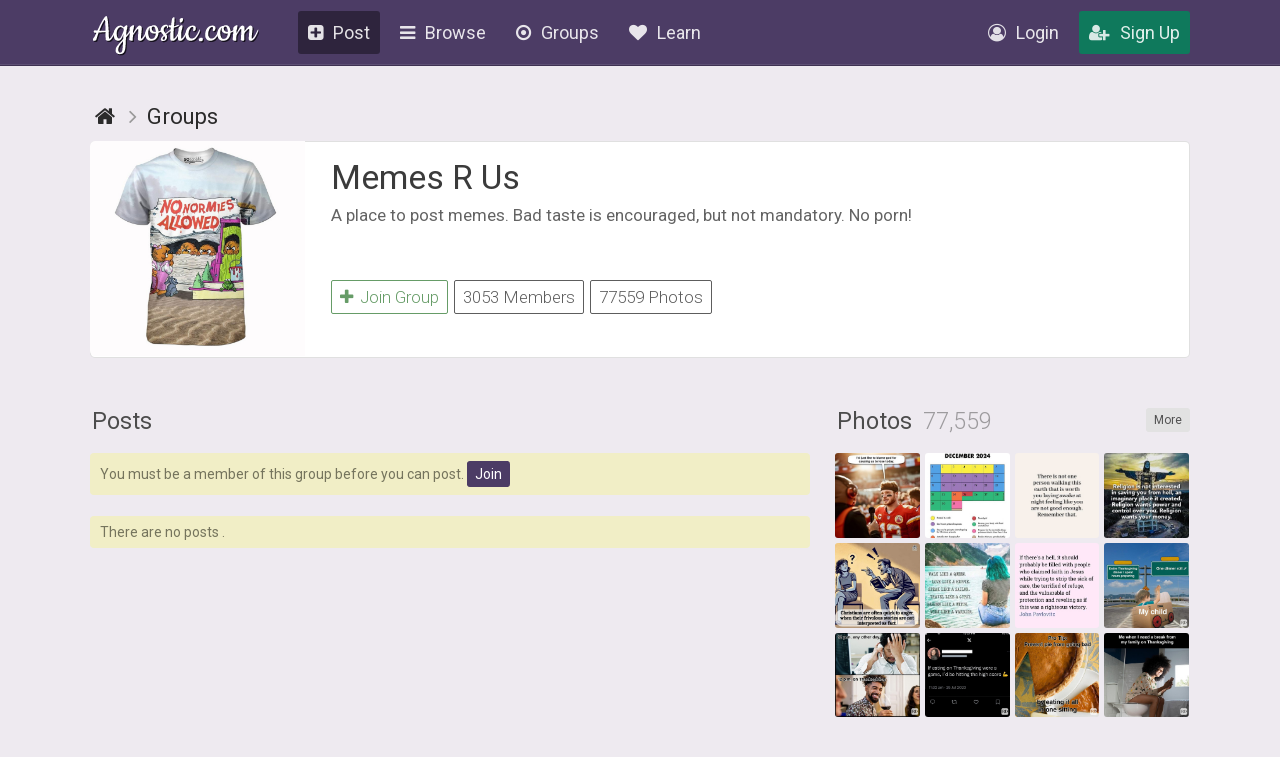

--- FILE ---
content_type: text/html; charset=UTF-8
request_url: https://agnostic.com/group/Meme/tag/DonaldTrump
body_size: 19189
content:
<!DOCTYPE html>
<html itemscope itemtype="http://schema.org/QAPage">
<head>
    <title>Memes R Us</title>
    <meta charset="utf-8"/>
    <link rel="stylesheet" href="/css/style.css?v=54.36" type="text/css">    
    
    <link rel="stylesheet" href="/css/font-awesome.min.css" type="text/css">
    <link href="https://fonts.googleapis.com/css?family=Roboto:100,300,400,500,700" rel="stylesheet">
    <script src="/js/jquery.js"></script>
    <script src="/js/logic.js?v=17.93"></script>
    <script src="/js/jquery.dropdown.min.js"></script>
    <link rel="stylesheet" href="/css/jquery.dropdown.min.css" type="text/css">

    
        <link rel="apple-touch-icon" sizes="180x180" href="/images/agnostic/favicon/apple-touch-icon.png">
    <link rel="icon" type="image/png" sizes="32x32" href="/images/agnostic/favicon/favicon-32x32.png">
    <link rel="icon" type="image/png" sizes="16x16" href="/images/agnostic/favicon/favicon-16x16.png">
    <link rel="manifest" href="/images/agnostic/favicon/site.webmanifest">
    <link rel="mask-icon" href="/images/agnostic/favicon/safari-pinned-tab.svg" color="#8a00a1">
    <link rel="shortcut icon" href="/images/agnostic/favicon/favicon.ico">
    <meta name="apple-mobile-web-app-title" content="Agnostic">
    <meta name="application-name" content="Agnostic">
    <meta name="msapplication-TileColor" content="#6d008d">
    <meta name="msapplication-config" content="/images/agnostic/favicon/browserconfig.xml">
    <meta name="theme-color" content="#6d008d">
    <link rel="manifest" href="/js/agnostic/manifest.json">    

    <meta name="viewport" content="width=device-width, initial-scale=1, shrink-to-fit=no">
    
    <!-- Facebook Pixel Code -->
<script>
  !function(f,b,e,v,n,t,s)
  {if (f.fbq)return;n=f.fbq=function(){n.callMethod?
  n.callMethod.apply(n,arguments):n.queue.push(arguments)};
  if (!f._fbq)f._fbq=n;n.push=n;n.loaded=!0;n.version='2.0';
  n.queue=[];t=b.createElement(e);t.async=!0;
  t.src=v;s=b.getElementsByTagName(e)[0];
  s.parentNode.insertBefore(t,s)}(window, document,'script',
  'https://connect.facebook.net/en_US/fbevents.js');
  fbq('init', '1185306584902150');
  fbq('track', 'PageView');
</script>
<noscript><img height="1" width="1" style="display:none"
  src="https://www.facebook.com/tr?id=1185306584902150&ev=PageView&noscript=1"
/></noscript>
<!-- End Facebook Pixel Code --><meta property="og:title" content="Memes R Us">
<meta property="og:description" content="Meet Agnostics, Atheists, Humanists and other happy nonbelievers - all for free!">
<meta property="og:image" content="https://agnostic.com/images/social.jpg">
<meta property="og:url" content="https%3A%2F%2Fagnostic.com%2F%3Fsource%3Dmember%26ad%3D&amp;src=sdkpreparse">
<meta property="og:type" content="article">


    <link rel="StyleSheet" href="/js/simplemde/simplemde.min.css?v=4" type="text/css"><link rel="StyleSheet" href="/js/plugins/spellcheck/css/spellcheck.min.css?v=4" type="text/css"><link rel="StyleSheet" href="/js/plugins/typo/style.css?v=4" type="text/css"><link rel="StyleSheet" href="/js/player/css/video-js.min.css" type="text/css"><link rel="StyleSheet" href="/js/player/css/videojs.record.min.css" type="text/css"><script src="/js/groups.js?v=2"></script>
<script src="/js/plugins/fileapi/core/FileAPI.min.js"></script>
<script src="/js/plugins/fileapi/core/FileAPI.exif.js"></script>
<script src="/js/plugins/fileapi/jquery.fileapi.min.js"></script>
<link rel="stylesheet" href="/css/eventsgroups_new.css?v=2.27">
<script src="/js/jquery.validate.min.js"></script>
<script src="/js/tag-editor/jquery.tag-editor.min.js" type="text/javascript"></script>
<script src="/js/tag-editor/jquery.caret.min.js" type="text/javascript"></script>
<link rel="stylesheet" href="/js/tag-editor/jquery.tag-editor.css" type="text/css">
<script src="/js/jquery-ui/jquery-ui.min.js" type="text/javascript"></script>
<link rel="stylesheet" href="/js/jquery-ui/jquery-ui.min.css" type="text/css">
<script src="/js/postLogic.js?v=1.09" type="text/javascript"></script>
<link rel="stylesheet" href="/js/autocomplete/easy-autocomplete.min.css" type="text/css">
<link rel="stylesheet" href="/js/autocomplete/easy-autocomplete.themes.min.css" type="text/css">
<script src="/js/autocomplete/jquery.easy-autocomplete.min.js"></script>


    <script type="text/javascript" src="/js/jquery.autosize.min.js?v=1" defer></script>
<script src="/js/tooltipster.bundle.min.js"></script>
<link rel="stylesheet" href="/js/tooltipster.bundle.min.css" type="text/css">
<link rel="stylesheet" href="/js/plugins/tooltipster/sideTip/themes/tooltipster-sideTip-borderless.min.css" type="text/css">

</head>
<body class="v2">


<script>
  (function(i,s,o,g,r,a,m){i['GoogleAnalyticsObject']=r;i[r]=i[r]||function(){
  (i[r].q=i[r].q||[]).push(arguments)},i[r].l=1*new Date();a=s.createElement(o),
  m=s.getElementsByTagName(o)[0];a.async=1;a.src=g;m.parentNode.insertBefore(a,m)
  })(window,document,'script','https://www.google-analytics.com/analytics.js','ga');

  ga('create', 'UA-106162217-1', 'auto');
  ga('send', 'pageview');

</script>
<div class="topbar logged-out">
    <div class="content">
        
        
        
        <a class="logo" href="/">Agnostic.com</a>
        <a class="logo-mobile logged-out" href="/">Agnostic.com</a>
        <div class="menu menu-desktop">
            <ul>
                <li class="current">
    <a href="/share/post" class="listmenu-href"><i class="icon fa fa-plus-square" aria-hidden="true"></i>Post</a>

</li>
                
<li class="show-listmenu browse-mobile" data-listmenu="topbar-browse">
    <a href="/discuss" class="listmenu-href"><i class="icon fa fa-bars" aria-hidden="true"></i>Browse</a>
    <div class="listmenu listmenu-topbar-browse">
        <div><a href="/discuss" class="item big"><i class="fa fa-th-list"></i><span>Posts</span></a>
        </div>
    </div>
</li>
                <li class="browse-mobile">
    <a href="/groups" class="listmenu-href"><i class="icon fa fa-dot-circle-o" aria-hidden="true"></i>Groups</a>
</li>
 
                <li class="show-listmenu" data-listmenu="topbar-about">
                    <a href="/about" class=" listmenu-href"> <i class="icon fa fa-heart hide-on-mobile-960" aria-hidden="true"></i>Learn</a>
                    <div class="listmenu listmenu-topbar-about">
                        <div>
                            <a href="/about" class="item"><span>About Us</span></a>
<a href="/faq" class="item"><span>FAQ</span></a>

<a href="/agnosticism" class="item"><span>Learn about Agnosticism</span></a>
<a href="/humanism" class="item"><span>Learn about Humanism</span></a>
<a href="/contact" class="item"><span>Contact</span></a>


                        </div>
                    </div>
                 </li>
            </ul>
        </div>
        <div class="c-r"><div class="menu">
            <ul>
            <li class="loginpopup-listcontainer">
                <div class="loginpopup" style="display:none;">
                    <div class="loginpopup-heading">Log into your Agnostic account</div>
                    <div class="loginpopup-content">
                    <form action="/login" method="post">
                        <input checked="checked" type="checkbox" name="stay" style="display:none;">
                        <input class="textfield" id="login_username" type="text" name="username" placeholder="Username or email">
                        <input class="textfield" id="login_password" type="password" name="password" placeholder="Password">
                        <input type="hidden" name="token" value="6874d1ca5f7a58b4cc642f5733d97ce8a3816ffd5fc99bff0bcccc3efe6d160c">
                        <input type="submit" value="Login" class="btn">
                    </form>
                    <a href="/forgot_password" style="float: none;background: none;padding: 0;color: #3b4d69;font-size: 11px;display: inline-block;margin: 8px 0 9px 3px!important;font-family: arial, tahoma, 'trebuchet ms';height: inherit;line-height: initial;">Forgot password or username?</a>
                    </div>
                    <div class="thirdpartylogin">
                        <a href="/social-auth?provider=facebook" class="loginwith facebook"><i class="icon fa fa-facebook-official" aria-hidden="true"></i>Login with Facebook</a>
                        <a href="/social-auth?provider=google" class="loginwith google"><i class="icon fa fa-google" aria-hidden="true"></i>Login with Google</a>
                        <div style="clear:both;"></div>
                    </div>
                </div>
                <a href="/login" class="show-loginpopup"><i class="icon fa fa-user-circle-o" aria-hidden="true" style="color:rgba(255,255,255,.84);"></i>Login</a>
            </li>
            <li><a href="/register" class="highlight"><i class="icon fa fa-user-plus" aria-hidden="true" style="color:rgba(255,255,255,.84);"></i>Sign Up</a></li>
            </ul>
        </div></div>
    </div>
    <div style="clear:both;"></div>
    </div><div style="clear:both;"></div>
    <div id="report_block" class="report_block" style="display: none">
        <div class="report_content">
            <div id="close" class="close"><i class="fa fa-times" aria-hidden="true"></i></div>
            <p class="title_big"><span class="hide-on-mobile-600" style="color:#000;">Your Reports Help Protect the Agnostic Community</span><span class="show-on-mobile-600" style="color:#000;">Report Content</span></p>

<div class="infobox-content">
We rely on members to let us know when posts contain content that violiate the <a href=/guidelines>community guidelines</a>.
The most common reason that content gets flagged is that it contains dehumanizing or trolling/baiting text.
Getting too many flagged posts will result in account termination.
</div>	    
	    

            <form id="report_form" action="/report_abuse" method="post">
                <input id="type" type="hidden" name="type" />
                <input id="abuse_id" type="hidden" name="abuse_id" />
                <table>
                    <tbody>
                    <tr>
                        <th id="report_type" class="first"></th>
                        <td><span id="report_title" style="display: -webkit-box;-webkit-line-clamp: 3;-webkit-box-orient: vertical;max-height: 65px;overflow: hidden;"></span></td>
                    </tr>
                    <tr>
                        <th>Author</th>
                        <td><span class="show-on-mobile-500" style="margin:0 5px 0 0;">Author:</span> <a id="report_author" href="#"></a></td>
                    </tr>
                    <tr>
                        <th>
                            Type of abuse<br/>
                        </th>
                        <td>
                            <div>
                                <input style="vertical-align:middle;" checked="checked" id="abuse_8" type="radio" name="abuse_type" value="8">
                                <p><label for="abuse_8">I think this violates the community guidelines.</label><br/>
                                    <span>Chat or rant, adult content, spam, insulting other members</span></p>
                            </div>
                            <div>
                                <input style="vertical-align:middle;" id="abuse_9" type="radio" name="abuse_type" value="9">
                                <p><label for="abuse_9">I think this is illegal.</label><br />
                                    <span>Harm to minors, violence or threats, harassment or privacy invasion,
                                    impersonation or misrepresentation, fraud or phishing, etc.</span></p>
                            </div>
                        </td>
                    </tr>
                    <tr>
                        <th>
                            Additional Details<br />
                            <span>If Needed</span>
                        </th>
                        <td>
                            <textarea name="comment" placeholder="Enter additional details (optional)"></textarea>
                        </td>
                    </tr>
                    <tr>
                        <th></th>
                        <td>
                            <input type="hidden" name="token" value="6874d1ca5f7a58b4cc642f5733d97ce8a3816ffd5fc99bff0bcccc3efe6d160c">
                            <input type="submit" value="Submit Report" class="btn submit" />
                        </td>
                    </tr>
                    </tbody></table>
            </form>
        </div>
    </div>
         
<div class="bg_header">
    <div class="page_block v2">

                    <div class="mobile-main-heading breadcrumblist top " style="overflow:unset;display:block!important;">
                <div class="left">
                                      
<ol class="breadcrumb" itemtype="http://schema.org/BreadcrumbList" itemscope>

    <li class="home" itemprop="itemListElement" itemscope itemtype="http://schema.org/ListItem">
        <a itemtype="http://schema.org/Thing" itemprop="item" itemscope href="https://agnostic.com/" itemid="https://agnostic.com/" title="Go to main page">
            <span itemprop="name">Agnostic</span>
        </a>
        <meta itemprop="position" content="1" />
    </li>    <li class="item" itemprop="itemListElement" itemscope itemtype="http://schema.org/ListItem">
        <a itemtype="http://schema.org/Thing" itemprop="item" itemscope href="/groups" itemid="/groups">
	   <span itemprop="name" class="breadcrumb-title">Groups</span>
        </a>
        <meta itemprop="position" content="2" />
    </li>    </ol><div style="clear:left;"></div>                                  </div>
                <div class="right show-on-mobile-900">
                                    </div>
                <div style="clear:both;"></div>
            </div>
                <div class="body_content nopadding">
     
                  
                   
             <div class="egs group " style="overflow: initial;">
      
                                        <div class="header wcontainer">
                      
                            
                                                            <a class="image" href="/images/groups/75575_kqi827b4eyawjdj_full.jpeg?v=2" data-fancybox="gallery" class="event-image" style="background: rgba(0,0,0,.05) url('/images/groups/75575_kqi827b4eyawjdj_full.jpeg?v=2') center center / cover no-repeat;"></a>
<div class="titles">

   <h1 class="title" style='width:100%';>
      <span class="wrap" itemprop="name"><a href="/group/Meme">Memes R Us</a></span>
      <div class="rightbuttons">

          
          
      </div>
      <div style="clear:both;"></div>
  </h1>

        <div class="socialbuttons">
                                                                                                </div>
                                      

  <div class="description">
      <div class="group-desc-desktop"><p>A place to post memes. Bad taste is encouraged, but not mandatory. No porn! </p></div><div class="group-desc-mobile"><p>A place to post memes. Bad taste is encouraged, but not mandatory. No porn! </p></div><div class="full-description" style="display:none;"><p>A place to post memes. Bad taste is encouraged, but not mandatory. No porn! </p></div>      
  </div>
  
  <div class="groupbuttons">
    <span class="group-join-options-button-holder"><a href="javascript:void(0);" class="join-action action-join" data-type="join" data-group-id="31"><i class="icon fa fa-plus"></i>Join Group </a></span>    <a href="/group/Meme/members" >3053 Members</a>
                           
         <a href="/group/Meme/photos">77559 Photos</a>    
                       
        
    
        </div>
    

  
  
</div>
<div style="clear:both;"></div>

                                                </div>
                      
                      
                    
                  <div style="clear:both"></div> 
                  
                       

                  <div class="content">
                      <div class="egleft">

                       
                                        
                          <div class="infobar show-on-mobile-768">
                  <div class="left">
                

                

                
            </div>
    
    </div>
                            
                          <div style="clear:both"></div>
  
                                                        <div id="postblock" style='display:none;'>
                                  <div class="box groupsevents" style="padding:0 0 120px 0;">
                                      <h2 class="big outside" style="margin:0 0 6px 0;">Make a post to this group</h2>
                                      
<link rel="stylesheet" href="/css/fileapi.css?v=4" type="text/css">
<link rel="stylesheet" href="https://cdnjs.cloudflare.com/ajax/libs/fancybox/3.1.20/jquery.fancybox.min.css" />
<script>
    window.FileAPI = {
        debug: false,
        staticPath: "/js/plugins/fileapi/core/" // path to *.swf
    };
</script>
<script type="text/javascript" src="/js/plugins/fileapi/core/FileAPI.min.js"></script>
<script type="text/javascript" src="/js/plugins/fileapi/core/FileAPI.exif.js"></script>
<script type="text/javascript" src="/js/plugins/fileapi/jquery.fileapi.min.js"></script>
<script type="text/javascript" src="/js/fileapi.js?v=6"></script>
<script src="https://cdnjs.cloudflare.com/ajax/libs/fancybox/3.1.20/jquery.fancybox.min.js"></script>

<div class="inputform wide block-errors full" style="position:relative;">

     
        




     <span style="font-size:14px;" class="outside">
        Please keep in mind the <a class="open_policy" href="javascript:void(0);">community guidelines</a>         Thanks!
     </span>

     <div id='policyblock' class="infobox-content big" style="display:none; margin:10px 0;text-align:left;">
         <h5 style="margin: 9px;color: #484848;font-size: 26px;text-align: center;margin: 0px 0 19px 0;">UNK:post.community_guidelines:en</h5>
         A key part of this site is the ability for members to post questions, comments, and links.   As we want to ensure that this platform is inclusive and discussions lively yet productive, we would like members to consider the following guidelines.  Help make this an intelligent place for discussion and it will be.               

         <ol style="margin: 10px 0 0 26px;font-size:14px;">
             UNK:post.guidelines_list:en         </ol>
     </div>

     <script>
          $('.open_policy').click(function(e) {
              $('#policyblock').stop().slideToggle();
          });
     </script>
                                                                                                          

    
    <form id="inputform-share" action="/share/post" method="post">
    
    <div id="errors"></div>

        <div class="block-addlink" style="display:none;">
            <div class="block">
                <label class="main" for="url">Link to share</label>
                <div class="item-right">
                    <input type="text" id="url" name="url" value="" placeholder="http://example.com">
                </div>
            </div>
            <div class="block" style="padding:0; display:none;" id="linkpreviewbox">
                <label class="main mobile-nowidth"></label>
                <div class="item-right">
                    <span class="linkpreview">
                        <a id="linkpreview-title" class="title" target="_blank" href="#"></a>
                        <span id="linkpreview-url" class="url"></span>
                    </span>
                </div>
            </div>
        </div>

        <div class="block pre-title" style="display:none;">
            Articles are for long-form, original discussions on a topic.  If you submit an article, in additional to showing up like a regular post, it is automatically sent to our magazine editor for possible inclusion into
 the upcoming magazine.
Ideal topics are those that relate to non-belief or secularism in some way.
    

Please try to upload an photo without copyright for your article.  A good resource for images is at <a href=https://pexels.com>Pexels</a>.  
        </div>
                                                                                                                                                                                                               
                                                                                                                                                                                                                       
        <div class="block pre-title" style="display:none;">
            <label class="main" for="title">Pre-Title (optional)</label>
            <div class="item-right">
                <input type="text" id="pre_title" maxlength="35" name="pre_title" value="" placeholder="">
            </div>
        </div>

        <div class="block title" style="display:none;">
            <label class="main" for="title">Title</label>
            <div class="item-right">
                <input type="text" id="title" name="title" value="" placeholder="">
            </div>
        </div>


    
        <div class="block" >

            <label class="main canhide" for="body-text">Content</label>
            <div class="item-right">
                <textarea autocomplete="off" spellcheck="true" class="post" placeholder="" id="body" name="body"></textarea>
                
                 <a href="javascript:void(0);" class="btn preview-article" style="display:none;float:right;margin:10px 0 0 0;">Instant Preview</a><div style="clear:right;"></div>
                
                
            </div>
        </div>

        <div class="block" id="similar" style="display:none;">
            <label  class="main">Similar Posts</label>
            <div style='margin-bottom:5px;'>The following posts might be similar to the one you're writing.</div>
            <div class="item-right similar-items"></div>
        </div>

        
                  <div class="block">
            
            <label class="main" for="category_id">Category</label>
            <div class="item-right">

                <div class="text">
                                    </div>

                <select class="select" size="1" id="category_id" name="category_id">
                    <option  value="" disabled selected>Pick category if want post to also show up outside of this group</option><option value='8'>Academic (e.g., Science) </option><option value='10'>Family & Parenting </option><option value='14'>General & Hellos </option><option value='3'>Health & Happiness </option><option value='4'>Love & Relationships </option><option value='13'>Music, Movies & Books </option><option value='9'>News & Links </option><option value='2'>Philosophy & Meaning </option><option value='11'>Politics </option><option value='6'>Religion & Spirituality </option><option value='7'>Silly, Random & Fun </option><option value='5'>Site & Customer Service </option>                </select>
            </div>
          </div>
       
        


        


                <div class="block">
        <div class="infobox-content infobox-article big" style="text-align:center;display:none;margin:0;">
        The last image you upload will be used as the article cover image.  For an image to appear in the body of the article, click "Copy Code" and copy the code to your article text.  Remove 'left' text in the code for the image to show full sized.
        </div>
            <label class="main mobile-nowidth"></label>
            <div class="item-right buttonlist">

                <a href="javascript:void(0);" class="btn-gray toggle-block-uploadphoto"><i class="icon fa fa-picture-o" style="color:#01479e;"></i>Photo</a>
                <a href="javascript:void(0);" class="btn-gray input-show-poll-container"><i class="icon fa fa-pie-chart" style="color:#01479e;"></i><span class="text">Poll</span></a>

                
                                <a href="javascript:void(0);" class="btn-gray toggle-block-addlink" style="display:none;"><i class="icon fa fa-link" style="color:#01479e;"></i>Link</a>

            </div>
            <div style="clear:both;"></div>
        </div>
        
    
        

                

        <div class="block block-uploadphoto" style="display:none;padding:0;margin:0; ">
            <div class="infobox-content infobox-article-after-upload" style="display:none;">
                <ul>
                    <li>The first image you upload will always be used as the article cover image.</li>
                    <li>To embed an image into the content, click "copy code" and paste the code into the content. The code will look like this: <br><br>[image IMAGE_ID left][clear] for a left-aligned picture,<br>[image IMAGE_ID right][clear] for a right-aligned picture and<br>[image IMAGE_ID] for a full-width picture. <br><br>Text that should appear next to the image needs to be written within [image] and [clear], e.g: [image IMAGE_KEY left] <strong>this is a text</strong> [clear].</li>
                </ul>
            </div>
 
            <label class="main mobile-nowidth"></label>
            <div class="item-right">
                <div class="field-block uploadphoto-wrapper" id="uploadphoto-wrapper-RDFN8Y" style="position: relative;">
    <div>
        <label class="btn-gray button uploadphoto-wrapper-uploadbutton" for="uploadphoto-input-RDFN8Y">
            <i class="icon fa fa-picture-o"></i>Add Photo
        </label>
<!--        <span style="opacity:.7;margin:0 0 0 5px;">optional</span>-->
    </div>
    <input type="file" name="Filedata" class="uploadphotoinput" id="uploadphoto-input-RDFN8Y" style="display:none;" />
    <div class="hidden image-post-place">
        </div>
    <div class="hr file-hr"></div>
    <div class="js-progress b-progress fileapi-active" style="/*position: absolute;*/top: 0;left: 100px;border-radius: 4px;margin: 0;height: 23px;">
        <div class="label" style="padding: 5px 10px;">Loading...</div>
        <div class="bar" style="border-radius: 4px;"></div>
    </div>
    <div id="prepare-list-RDFN8Y" class="prepare-list" style="display: inline-block;">
        </div>
    <div class="js-files b-upload__files" style="float: left; display: inline-block;">
        <div class="js-file-tpl b-thumb" data-id="<%=uid%>" title="<%-name%>, <%-sizeText%>">
            <div data-fileapi="file.remove" class="b-thumb__del">✖</div>
            <a class="b-thumb__preview">
                <div class="b-thumb__preview__pic"></div>
            </a>
            <a href="javascript:void(0);" class="copy-embed-code copydata">Copy Code</a>
        </div>
    </div>
</div>                <div style="clear:both;"></div>
            </div>
            <div style="clear:both;"></div>
        </div>

                <div id="login-information" style="display:none;">
            <div class="block" style="margin:20px 0 0 0;">
                <label class="main" for="username">Choose Username</label>
                <div class="item-right">
                    <input class="reg-username" type="text" id="username" name="username" value="" placeholder="4-16 characters">
                </div>
                <div style="clear:both;"></div>
            </div>
            <div class="block">
                <label class="main" for="password">Choose Password</label>
                <div class="item-right">
                    <input type="password" id="password" value="" name="password" minlength="6" placeholder="min. 8 chars">
                </div>
                <div style="clear:both;"></div>
            </div>
            <div class="block">
                <label class="main" for="email">Email</label>
                <div class="item-right">
                    <input type="email" id="email" value="" name="email">
                </div>
                <div style="clear:both;"></div>
            </div>
        </div>
        

        

                <div class="create-poll-container" style="display:none;">
            <h2>Add Poll Options</h2>
            
            <div class="block" style="background: rgba(0,0,0,.06);padding: 5px 12px 12px;">
                <label class="main" for="">Poll Title Question</label>
                <div class="item-right">
                    <input type="text" name="poll_title" value="" placeholder="Optional">
                </div>
            </div>
            
            
                        <div id="polls-data">
                
                <div class="block">
                    <label class="main" for="">Option <span class="label-option-count"></span></label>
                    <div class="item-right">
                        <input type="text" name="pollanswer[]" value="" class="optionlist-firstinput" placeholder="Type an answer">
                    </div>
                </div>
                <div class="block">
                    <label class="main" for="">Option <span class="label-option-count"></span></label>
                    <div class="item-right">
                        <input type="text" name="pollanswer[]" value="" placeholder="Type an answer">
                    </div>
                </div>

                        </div>

            <div class="block" style="padding: 0!important;margin:0!important;">
                <label class="main">Multiple Selections?</label>
                <div class="item-right">
                    <input type="checkbox" name="multiselect" style="position: relative;top: 7px;left: 2px;height: 16px;width: 16px;" >
                    <a class="input-add" id="poll-add" href="javascript:void(0);"><i class="icon fa fa-plus-square"></i>Add Option</a>
                </div>
                <div style="clear:both;"></div>
            </div>
        </div>
                
        
                <div class="block">
            <label class="main mobile-nowidth"></label>
            <div class="item-right">
                <input type="hidden" name="shareformtype" value="group">
                <input type="hidden" name="token" value="6874d1ca5f7a58b4cc642f5733d97ce8a3816ffd5fc99bff0bcccc3efe6d160c">
                <input type="hidden" name="type" value="question" />
                <input type="hidden" name="group_id" value="31">                
                                <input type="submit" value="Submit" name="submit" class="btn submitbutton">
                            </div>
                    </div>

    </form>
</div>





<script type="text/javascript">

$('.open-advanced-options').click(function () { $('.advanced-options').stop().slideToggle(500); });
$('.open-mag-topics').click(function () { $('.mag-topics').stop().slideToggle(500); });

// detect poll data change
var pollDataChanged = false;



$(function(){
    updateOptionLabels();

    var pollCount = 3;

    $('#clearinvitedusers').click(function(){
        $('#inviteusers').val('');
    });

    $('.input-show-poll-container').click(function(){
        $('.create-poll-container').slideToggle(function() {
            if ($('.create-poll-container').is(':hidden')) {
                resetPollOptions();
            } else {
                $('.optionlist-firstinput').focus();
            }
        });
    });

    $('body').on('click', '.poll-delete', function() {
        $(this).parent().parent().remove();
        pollCount--;
        updateOptionLabels();
    });

    $('#poll-add').click(function(){


    
        if (pollCount <= 8) {
            pollCount++;
            $('#polls-data').append('<div class="block poll-extrafield">' +
                '<label class="main" for="">Option <span class="label-option-count"></span></label>' +
                '<div class="item-right">' +
                '   <a class="item-delete poll-delete"><i class="fa fa-times"></i></a>' +
                '   <input type="text" id="" name="pollanswer[]" value="" placeholder="Type an answer">' +
                '</div>' +
                '</div>');

            updateOptionLabels();
        } else {
            alert('You have reached the maximum of 8 options');
        }
    });

    /*
     $("#title").on("change keyup paste", function(){
     $('.poll-question-holder').text($(this).val());
     });
     */
});

function updateOptionLabels() {
    $( ".label-option-count" ).each( function( index, element ){
        index = index+1;
        $(this).html('#'+index);
        index++;
    });
}

function resetPollOptions() {
    $('.poll-extrafield').remove();
    $('input[name^="pollanswer"]').each(function() {
        $(this).val('');
    });
}


/*
$(function() {
   initializePost('post'); 
});
*/
$(function() {
   if($('.block.title input').val()) {
       $('.block.title').show();
       
   }

});

function initializePost(type) {

    var replaceState = true    
    $('.postaction').removeClass('active');
    
    switch(type) {
      case 'article':
        
        if (replaceState && window.history.replaceState) {
            window.history.replaceState({}, '', '/share/article');
        }
      
        $('.breadcrumb-title').html('Write Article');
        $('.block.title').slideDown();
        $('.block.pre-title').slideDown();
        $('.preview-article').slideDown();
        $('.post-info-text').slideUp();
        $('.infobox-content.infobox-article').slideDown();
        $('.toggle-block-invite').slideUp();
        $('.toggle-block-addlink').hide();
        $('.inputform').addClass('advanced');
        //$('.magazine').slideDown(); // commented out to hide article preview by default
        $('.infobox-article-after-upload').show();
        $('.share-heading').slideUp();
        $('input[name="type"]').val('article');
        
        $('.postaction.article').addClass('active');
        break;
      case 'question':
      
        if (replaceState && window.history.replaceState) {
            window.history.replaceState({}, '', '/share/question');
        }
      
        $('.breadcrumb-title').html('Ask Question');
        $('.post-info-text').slideDown();
        $('.block.title').slideDown();
        $('.block.pre-title').slideUp();
        $('.block.pre-title input').val('');
        $('.preview-article').slideUp();
        $('.infobox-content.infobox-article').slideUp();
        $('.share-heading').slideDown();
        $('.toggle-block-invite').show();
        $('.toggle-block-addlink').show();
        $('.inputform').removeClass('advanced');
        $('.magazine').slideUp();
        $('input[name="type"]').val('question');
        $('.infobox-article-after-upload').hide();
        
        $('.postaction.question').addClass('active');
        break;
      default:
      
        if (replaceState && window.history.replaceState) {
            window.history.replaceState({}, '', '/share/post');
        }
      
        $('.breadcrumb-title').html('Make a Post');
        $('.post-info-text').slideDown();
        $('.block.title').slideUp();
        $('.block.pre-title').slideUp();
        $('.block.pre-title input').val('');
        $('.block.title input').val('');
        $('.preview-article').slideUp();
        $('.infobox-content.infobox-article').slideUp();
        $('.share-heading').slideDown();
        $('.toggle-block-invite').hide();
        $('.toggle-block-addlink').show();
        $('.inputform').removeClass('advanced');
        $('.magazine').slideUp();
        $('input[name="type"]').val('post');
        
        $('.block-addlink').slideUp();
        $('#linkpreviewbox').hide();
        $('#url').val('');
        
        $('.infobox-article-after-upload').hide();
        
        
        $('.postaction.post').addClass('active');
    }
    

}


$('body').on('click', '.postaction', function(e) {
    var action = $(this).data('action');
    initializePost(action);
});
    
    
$('body').on('click', '.preview-article', function(e) {
    
    var textareaValue = $('#body').val();
    var $magazine = $('.magazine');
    var $magazineLoading = $magazine.find('.loading');
    
    
    $magazine.show();
    $magazineLoading.show();
    
    
    ajaxPreviewMarkdown(textareaValue, function(callback) {
        $('.article').find('.content').html(callback);
        $('html, body').animate({ scrollTop: ($('#article-header').offset().top - 60) },500);
        $magazineLoading.hide();
    });
});
    
$( "#title" ).keyup(function() {
    $('.article-header').find('h1').html($('#title').val());
});


$(function() {



    function isUrlValid(url) {
    return /^(https?|s?ftp):\/\/(((([a-z]|\d|-|\.|_|~|[\u00A0-\uD7FF\uF900-\uFDCF\uFDF0-\uFFEF])|(%[\da-f]{2})|[!\$&'\(\)\*\+,;=]|:)*@)?(((\d|[1-9]\d|1\d\d|2[0-4]\d|25[0-5])\.(\d|[1-9]\d|1\d\d|2[0-4]\d|25[0-5])\.(\d|[1-9]\d|1\d\d|2[0-4]\d|25[0-5])\.(\d|[1-9]\d|1\d\d|2[0-4]\d|25[0-5]))|((([a-z]|\d|[\u00A0-\uD7FF\uF900-\uFDCF\uFDF0-\uFFEF])|(([a-z]|\d|[\u00A0-\uD7FF\uF900-\uFDCF\uFDF0-\uFFEF])([a-z]|\d|-|\.|_|~|[\u00A0-\uD7FF\uF900-\uFDCF\uFDF0-\uFFEF])*([a-z]|\d|[\u00A0-\uD7FF\uF900-\uFDCF\uFDF0-\uFFEF])))\.)+(([a-z]|[\u00A0-\uD7FF\uF900-\uFDCF\uFDF0-\uFFEF])|(([a-z]|[\u00A0-\uD7FF\uF900-\uFDCF\uFDF0-\uFFEF])([a-z]|\d|-|\.|_|~|[\u00A0-\uD7FF\uF900-\uFDCF\uFDF0-\uFFEF])*([a-z]|[\u00A0-\uD7FF\uF900-\uFDCF\uFDF0-\uFFEF])))\.?)(:\d*)?)(\/((([a-z]|\d|-|\.|_|~|[\u00A0-\uD7FF\uF900-\uFDCF\uFDF0-\uFFEF])|(%[\da-f]{2})|[!\$&'\(\)\*\+,;=]|:|@)+(\/(([a-z]|\d|-|\.|_|~|[\u00A0-\uD7FF\uF900-\uFDCF\uFDF0-\uFFEF])|(%[\da-f]{2})|[!\$&'\(\)\*\+,;=]|:|@)*)*)?)?(\?((([a-z]|\d|-|\.|_|~|[\u00A0-\uD7FF\uF900-\uFDCF\uFDF0-\uFFEF])|(%[\da-f]{2})|[!\$&'\(\)\*\+,;=]|:|@)|[\uE000-\uF8FF]|\/|\?)*)?(#((([a-z]|\d|-|\.|_|~|[\u00A0-\uD7FF\uF900-\uFDCF\uFDF0-\uFFEF])|(%[\da-f]{2})|[!\$&'\(\)\*\+,;=]|:|@)|\/|\?)*)?$/i.test(url);
}

function getTitle(url) {
    if (typeof url != 'undefined') {
        $('#title').prop('disabled', true);

        var proxyurl = "/ajax/ajax.fetchDataFromUrl.php?url=" + url;
        $.ajax({
        url: proxyurl,
        async: true,
        dataType:'json',
        success: function(response) {

            $('#title').prop('disabled', false);

            if (response.success === true) {
                $('#linkpreviewbox').slideDown();
                $('#linkpreview-title').html(response.title);
                $("#linkpreview-title").attr("href", response.url)

                var text = response.title;
                var title = $('<div/>').html(text).text();

                $("#title").val(title);
                $('#linkpreview-url').html(response.url);

            }
            else {
                $('#linkpreviewbox').hide();
            }
        },
        error: function(e) {
            $('#title').prop('disabled', false);
        }
        });
    }
}







    $('input#url').bind("change",function() {

        var val = $(this).val();

        var string = '';

        if (!/^(f|ht)tps?:\/\//i.test(val)) {
          var newUrl = "http://" + val;
          var val = newUrl;

          $(this).val(newUrl);
          $('#login-information').slideDown();
        }



        if (isUrlValid(val)) {
            getTitle(val);
        }
    });


    $('input#title').bind("change, keyup",function() {
        var val = $(this).val();

        if (val != '') {
            $('#login-information').slideDown();
        }
    });

    var val = $('input#title').val();

    if (val != '') {
        $('#login-information').show();
    }
});









$(function() {
   $('.uploadphoto-wrapper-uploadbutton').hide();
});

$('.toggle-block-invite').click(function() {
    $('.block-invite').slideToggle(function() {
        $('#inviteusers').focus();
    });
});

$('.toggle-block-addlink').click(function() {
    $('.block-addlink').slideToggle(function() {
        $('#linkpreviewbox').hide();
        $('#url').val('').focus();
    });
    
    
    if($('input[name="type"]').val() == 'question') {
        
    } else {
        if($('.block.title').is(":hidden")) {
            $('.block.title').slideDown();
        } else {
            $('.block.title').slideUp();
            $('#title').val('');
        }
    }
    
    
    //$('textarea.post').attr("placeholder", "Type your answer here");
});

$('body').on('click', '.toggle-block-uploadphoto', function() {
    $('.infobox-article').slideUp();
    $('.block-uploadphoto').slideDown();
    $('.uploadphotoinput').click();
});




$('#inputform-share').validate({
    ignore: [], // enable validation on hidden fields
    rules: {
        
        body: {
            required:true,
            minlength: 10
        },
            },
    messages: {
        body: {
            required: 'Please enter some more text',
        },
        category_id: {
            required: 'Please select a category (or group)',
        },
    },

    invalidHandler: function(form, validator) {

        if (!validator.numberOfInvalids()) {
            return;
        }

        $('html, body').animate({
            scrollTop: $(validator.errorList[0].element).offset().top-120
        }, 650, function() {
            //$(validator.errorList[0].element).focus(); dont uncomment
        });

    },
    });





/*

$(document).on("submit", "form#inputform-share", function(event){
    // disable unload warning
    $(window).off('beforeunload');
});

var unsaved = false;

$('form#inputform-share').on('input', ':input', function(e){
  unsaved = true;
  alert();
});

$(window).on('beforeunload', function(){
    if (unsaved){
        return "You have unsaved changes. Do you want to leave the page?";
    }
});
*/

</script>


<script type="text/javascript">
    $(document).ready(function () {
        var $wrapper = $('#uploadphoto-wrapper-RDFN8Y');

    
        fileapi($wrapper, 'post');
        $wrapper.find('.prepare-list').hide();
    });
</script>



<script>


</script>
                                 </div>
                              </div>
                                
                            
                          
     
     
             <h2 class="big"><a class="clickable" href="/group/Meme/posts">Posts</a>                 </h2>
                        <div class="infobox-content">
                                      You must be a member of this group before you can post. <a class='btn' href="/group/Meme/join">Join</a>
                               </div>
          
        <div style="clear:both;"></div>

        
        
                    <div class="br"></div>
            <div class="infobox-content">There are no posts  <? word('groups.for_this_group_lc') ?>.</div>
            
                                                                                                                                                                  
<div class="br"></div>
                                                                                                                                                                   

    
                      </div>

                 <div class="egright">
         
                                              
                          
                          
                                                                           
                                                     
                                                       <div style="margin: 0 0 20px 0;">
                                       <h2 class="big outside">Photos <span style="opacity:.5;font-weight:300;margin:0 0 0 5px;">77,559</span> <a class='btn-gray' style='float:right;font-size:12px;' href="/group/Meme/photos">More</a></h2>
                                 <div class="user-photo-container square" style="border-radius:0;">
                                    <a class="item tooltip-group-picture-preview" data-tooltip-content="#tooltip_group_inline_picture_775475" data-tooltipster="{'side':'left'}" href="/group/Meme/discussion/775475/yes-they-should-also-give-the-imaginary-sky-daddy-the-blame-as-well"><span class="child" style="background:url('/images/posts/66660_qsmx7iuh4h2xe23_big.jpeg?v=2') center center / cover no-repeat;"></span></a>
<a class="item tooltip-group-picture-preview" data-tooltip-content="#tooltip_group_inline_picture_773573" data-tooltipster="{'side':'left'}" href="/group/Meme/discussion/773573/my-perfect-holiday-calendar"><span class="child" style="background:url('/images/posts/133685_v2i7e841bmn92ys_big.jpeg?v=2') center center / cover no-repeat;"></span></a>
<a class="item tooltip-group-picture-preview" data-tooltip-content="#tooltip_group_inline_picture_773538" data-tooltipster="{'side':'left'}" href="/group/Meme/discussion/773538/give-yourself-credit"><span class="child" style="background:url('/images/posts/241346_63f79lw6vqrgd17_big.jpeg?v=2') center center / cover no-repeat;"></span></a>
<a class="item tooltip-group-picture-preview" data-tooltip-content="#tooltip_group_inline_picture_773428" data-tooltipster="{'side':'left'}" href="/group/Meme/discussion/773428/follow-the-money-it-leads-to-the-truth"><span class="child" style="background:url('/images/posts/241346_x9pyck3kxi4p6re_big.jpeg?v=2') center center / cover no-repeat;"></span></a>
<a class="item tooltip-group-picture-preview" data-tooltip-content="#tooltip_group_inline_picture_773370" data-tooltipster="{'side':'left'}" href="/group/Meme/discussion/773370/i-dont-care-do-you-when-they-can-start-proving-one-of-their-tales-is-true-maybe-just-maybe-i"><span class="child" style="background:url('/images/posts/241346_w7x4wg2tktrpkoo_big.jpeg?v=2') center center / cover no-repeat;"></span></a>
<a class="item tooltip-group-picture-preview" data-tooltip-content="#tooltip_group_inline_picture_773368" data-tooltipster="{'side':'left'}" href="/group/Meme/discussion/773368/a-little-advice-for-our-daughters-and-granddaughters-both-natural-and-adopted"><span class="child" style="background:url('/images/posts/241346_wrn498scikkkwrm_big.jpeg?v=2') center center / cover no-repeat;"></span></a>
<a class="item tooltip-group-picture-preview" data-tooltip-content="#tooltip_group_inline_picture_773320" data-tooltipster="{'side':'left'}" href="/group/Meme/discussion/773320/people-swear-there-is-no-heaven-but-pray-there-is-no-hell"><span class="child" style="background:url('/images/posts/241346_6casy1r4by6xh82_big.jpeg?v=2') center center / cover no-repeat;"></span></a>
<a class="item tooltip-group-picture-preview" data-tooltip-content="#tooltip_group_inline_picture_773253" data-tooltipster="{'side':'left'}" href="/group/Meme/discussion/773253/the-turkey-day-is-on-the-prowl"><span class="child" style="background:url('/images/posts/241346_p7lfe23g1udpvx2_big.jpeg?v=2') center center / cover no-repeat;"></span></a>
<a class="item tooltip-group-picture-preview" data-tooltip-content="#tooltip_group_inline_picture_773253" data-tooltipster="{'side':'left'}" href="/group/Meme/discussion/773253/the-turkey-day-is-on-the-prowl"><span class="child" style="background:url('/images/posts/241346_fljbri4i25v1llf_big.jpeg?v=2') center center / cover no-repeat;"></span></a>
<a class="item tooltip-group-picture-preview" data-tooltip-content="#tooltip_group_inline_picture_773253" data-tooltipster="{'side':'left'}" href="/group/Meme/discussion/773253/the-turkey-day-is-on-the-prowl"><span class="child" style="background:url('/images/posts/241346_iojksv9sitypq7q_big.jpeg?v=2') center center / cover no-repeat;"></span></a>
<a class="item tooltip-group-picture-preview" data-tooltip-content="#tooltip_group_inline_picture_773253" data-tooltipster="{'side':'left'}" href="/group/Meme/discussion/773253/the-turkey-day-is-on-the-prowl"><span class="child" style="background:url('/images/posts/241346_t1mwu3lvqiephr9_big.jpeg?v=2') center center / cover no-repeat;"></span></a>
<a class="item tooltip-group-picture-preview" data-tooltip-content="#tooltip_group_inline_picture_773253" data-tooltipster="{'side':'left'}" href="/group/Meme/discussion/773253/the-turkey-day-is-on-the-prowl"><span class="child" style="background:url('/images/posts/241346_dgcm9glj13q1avx_big.jpeg?v=2') center center / cover no-repeat;"></span></a>
<a class="item tooltip-group-picture-preview" data-tooltip-content="#tooltip_group_inline_picture_773248" data-tooltipster="{'side':'left'}" href="/group/Meme/discussion/773248/not-really-sure-about-the-car-light-legend"><span class="child" style="background:url('/images/posts/241346_6mmie2uta4xn6lo_big.png?v=2') center center / cover no-repeat;"></span></a>
<a class="item tooltip-group-picture-preview" data-tooltip-content="#tooltip_group_inline_picture_773248" data-tooltipster="{'side':'left'}" href="/group/Meme/discussion/773248/not-really-sure-about-the-car-light-legend"><span class="child" style="background:url('/images/posts/241346_5n1u9xnim31xoug_big.jpeg?v=2') center center / cover no-repeat;"></span></a>
<a class="item tooltip-group-picture-preview" data-tooltip-content="#tooltip_group_inline_picture_773196" data-tooltipster="{'side':'left'}" href="/group/Meme/discussion/773196/i-will-not-be-shopping-this-thursday-or-friday"><span class="child" style="background:url('/images/posts/241346_xnr9jjdysux3ktn_big.jpeg?v=2') center center / cover no-repeat;"></span></a>
<a class="item tooltip-group-picture-preview" data-tooltip-content="#tooltip_group_inline_picture_773153" data-tooltipster="{'side':'left'}" href="/group/Meme/discussion/773153/after-this-last-election-please-be-safe"><span class="child" style="background:url('/images/posts/241346_bam58xsdw4ams3r_big.jpeg?v=2') center center / cover no-repeat;"></span></a>
                                 </div>
                                 
                                 
                                        <div class="tooltip_templates">
                                            <span id="tooltip_group_inline_picture_775475">
                                                <div style="border-radius:2px;float:left;background:url('/images/posts/66660_qsmx7iuh4h2xe23_full.jpeg?v=2') center center / cover no-repeat;width:250px;height:200px;"></div>
                                                <p style="min-width:300px;width:calc(100% - 250px);padding:3px 0 0 15px;box-sizing:border-box;float:left;text-align:left;"><strong style="font-size:14px;font-weight:bold;display:block;margin:0 0 5px 0;">Posted by noworry28</strong>Yes, they should also give the imaginary sky daddy the blame as well.</p>
                                            </span>
                                        </div>
                                        <div class="tooltip_templates">
                                            <span id="tooltip_group_inline_picture_773573">
                                                <div style="border-radius:2px;float:left;background:url('/images/posts/133685_v2i7e841bmn92ys_full.jpeg?v=2') center center / cover no-repeat;width:250px;height:200px;"></div>
                                                <p style="min-width:300px;width:calc(100% - 250px);padding:3px 0 0 15px;box-sizing:border-box;float:left;text-align:left;"><strong style="font-size:14px;font-weight:bold;display:block;margin:0 0 5px 0;">Posted by bookofmorons</strong>My perfect holiday calendar</p>
                                            </span>
                                        </div>
                                        <div class="tooltip_templates">
                                            <span id="tooltip_group_inline_picture_773538">
                                                <div style="border-radius:2px;float:left;background:url('/images/posts/241346_63f79lw6vqrgd17_full.jpeg?v=2') center center / cover no-repeat;width:250px;height:200px;"></div>
                                                <p style="min-width:300px;width:calc(100% - 250px);padding:3px 0 0 15px;box-sizing:border-box;float:left;text-align:left;"><strong style="font-size:14px;font-weight:bold;display:block;margin:0 0 5px 0;">Posted by backtobasics</strong>Give yourself credit.</p>
                                            </span>
                                        </div>
                                        <div class="tooltip_templates">
                                            <span id="tooltip_group_inline_picture_773428">
                                                <div style="border-radius:2px;float:left;background:url('/images/posts/241346_x9pyck3kxi4p6re_full.jpeg?v=2') center center / cover no-repeat;width:250px;height:200px;"></div>
                                                <p style="min-width:300px;width:calc(100% - 250px);padding:3px 0 0 15px;box-sizing:border-box;float:left;text-align:left;"><strong style="font-size:14px;font-weight:bold;display:block;margin:0 0 5px 0;">Posted by backtobasics</strong>Follow the money, it leads to the truth.</p>
                                            </span>
                                        </div>
                                        <div class="tooltip_templates">
                                            <span id="tooltip_group_inline_picture_773370">
                                                <div style="border-radius:2px;float:left;background:url('/images/posts/241346_w7x4wg2tktrpkoo_full.jpeg?v=2') center center / cover no-repeat;width:250px;height:200px;"></div>
                                                <p style="min-width:300px;width:calc(100% - 250px);padding:3px 0 0 15px;box-sizing:border-box;float:left;text-align:left;"><strong style="font-size:14px;font-weight:bold;display:block;margin:0 0 5px 0;">Posted by backtobasics</strong>I don&#039;t care, do you?  When they can start proving one of their tales is true, maybe, just maybe, I&#039;ll listen.</p>
                                            </span>
                                        </div>
                                        <div class="tooltip_templates">
                                            <span id="tooltip_group_inline_picture_773368">
                                                <div style="border-radius:2px;float:left;background:url('/images/posts/241346_wrn498scikkkwrm_full.jpeg?v=2') center center / cover no-repeat;width:250px;height:200px;"></div>
                                                <p style="min-width:300px;width:calc(100% - 250px);padding:3px 0 0 15px;box-sizing:border-box;float:left;text-align:left;"><strong style="font-size:14px;font-weight:bold;display:block;margin:0 0 5px 0;">Posted by backtobasics</strong>A little advice for our daughters and granddaughters both natural and adopted.</p>
                                            </span>
                                        </div>
                                        <div class="tooltip_templates">
                                            <span id="tooltip_group_inline_picture_773320">
                                                <div style="border-radius:2px;float:left;background:url('/images/posts/241346_6casy1r4by6xh82_full.jpeg?v=2') center center / cover no-repeat;width:250px;height:200px;"></div>
                                                <p style="min-width:300px;width:calc(100% - 250px);padding:3px 0 0 15px;box-sizing:border-box;float:left;text-align:left;"><strong style="font-size:14px;font-weight:bold;display:block;margin:0 0 5px 0;">Posted by backtobasics</strong>People swear there is no heaven, but pray there is no hell.</p>
                                            </span>
                                        </div>
                                        <div class="tooltip_templates">
                                            <span id="tooltip_group_inline_picture_773253">
                                                <div style="border-radius:2px;float:left;background:url('/images/posts/241346_p7lfe23g1udpvx2_full.jpeg?v=2') center center / cover no-repeat;width:250px;height:200px;"></div>
                                                <p style="min-width:300px;width:calc(100% - 250px);padding:3px 0 0 15px;box-sizing:border-box;float:left;text-align:left;"><strong style="font-size:14px;font-weight:bold;display:block;margin:0 0 5px 0;">Posted by backtobasics</strong>The Turkey day is on the prowl</p>
                                            </span>
                                        </div>
                                        <div class="tooltip_templates">
                                            <span id="tooltip_group_inline_picture_773253">
                                                <div style="border-radius:2px;float:left;background:url('/images/posts/241346_fljbri4i25v1llf_full.jpeg?v=2') center center / cover no-repeat;width:250px;height:200px;"></div>
                                                <p style="min-width:300px;width:calc(100% - 250px);padding:3px 0 0 15px;box-sizing:border-box;float:left;text-align:left;"><strong style="font-size:14px;font-weight:bold;display:block;margin:0 0 5px 0;">Posted by backtobasics</strong>The Turkey day is on the prowl</p>
                                            </span>
                                        </div>
                                        <div class="tooltip_templates">
                                            <span id="tooltip_group_inline_picture_773253">
                                                <div style="border-radius:2px;float:left;background:url('/images/posts/241346_iojksv9sitypq7q_full.jpeg?v=2') center center / cover no-repeat;width:250px;height:200px;"></div>
                                                <p style="min-width:300px;width:calc(100% - 250px);padding:3px 0 0 15px;box-sizing:border-box;float:left;text-align:left;"><strong style="font-size:14px;font-weight:bold;display:block;margin:0 0 5px 0;">Posted by backtobasics</strong>The Turkey day is on the prowl</p>
                                            </span>
                                        </div>
                                        <div class="tooltip_templates">
                                            <span id="tooltip_group_inline_picture_773253">
                                                <div style="border-radius:2px;float:left;background:url('/images/posts/241346_t1mwu3lvqiephr9_full.jpeg?v=2') center center / cover no-repeat;width:250px;height:200px;"></div>
                                                <p style="min-width:300px;width:calc(100% - 250px);padding:3px 0 0 15px;box-sizing:border-box;float:left;text-align:left;"><strong style="font-size:14px;font-weight:bold;display:block;margin:0 0 5px 0;">Posted by backtobasics</strong>The Turkey day is on the prowl</p>
                                            </span>
                                        </div>
                                        <div class="tooltip_templates">
                                            <span id="tooltip_group_inline_picture_773253">
                                                <div style="border-radius:2px;float:left;background:url('/images/posts/241346_dgcm9glj13q1avx_full.jpeg?v=2') center center / cover no-repeat;width:250px;height:200px;"></div>
                                                <p style="min-width:300px;width:calc(100% - 250px);padding:3px 0 0 15px;box-sizing:border-box;float:left;text-align:left;"><strong style="font-size:14px;font-weight:bold;display:block;margin:0 0 5px 0;">Posted by backtobasics</strong>The Turkey day is on the prowl</p>
                                            </span>
                                        </div>
                                        <div class="tooltip_templates">
                                            <span id="tooltip_group_inline_picture_773248">
                                                <div style="border-radius:2px;float:left;background:url('/images/posts/241346_6mmie2uta4xn6lo_full.png?v=2') center center / cover no-repeat;width:250px;height:200px;"></div>
                                                <p style="min-width:300px;width:calc(100% - 250px);padding:3px 0 0 15px;box-sizing:border-box;float:left;text-align:left;"><strong style="font-size:14px;font-weight:bold;display:block;margin:0 0 5px 0;">Posted by backtobasics</strong>Not  really sure about the car light legend.</p>
                                            </span>
                                        </div>
                                        <div class="tooltip_templates">
                                            <span id="tooltip_group_inline_picture_773248">
                                                <div style="border-radius:2px;float:left;background:url('/images/posts/241346_5n1u9xnim31xoug_full.jpeg?v=2') center center / cover no-repeat;width:250px;height:200px;"></div>
                                                <p style="min-width:300px;width:calc(100% - 250px);padding:3px 0 0 15px;box-sizing:border-box;float:left;text-align:left;"><strong style="font-size:14px;font-weight:bold;display:block;margin:0 0 5px 0;">Posted by backtobasics</strong>Not  really sure about the car light legend.</p>
                                            </span>
                                        </div>
                                        <div class="tooltip_templates">
                                            <span id="tooltip_group_inline_picture_773196">
                                                <div style="border-radius:2px;float:left;background:url('/images/posts/241346_xnr9jjdysux3ktn_full.jpeg?v=2') center center / cover no-repeat;width:250px;height:200px;"></div>
                                                <p style="min-width:300px;width:calc(100% - 250px);padding:3px 0 0 15px;box-sizing:border-box;float:left;text-align:left;"><strong style="font-size:14px;font-weight:bold;display:block;margin:0 0 5px 0;">Posted by backtobasics</strong>I will not be shopping this Thursday or Friday.</p>
                                            </span>
                                        </div>
                                        <div class="tooltip_templates">
                                            <span id="tooltip_group_inline_picture_773153">
                                                <div style="border-radius:2px;float:left;background:url('/images/posts/241346_bam58xsdw4ams3r_full.jpeg?v=2') center center / cover no-repeat;width:250px;height:200px;"></div>
                                                <p style="min-width:300px;width:calc(100% - 250px);padding:3px 0 0 15px;box-sizing:border-box;float:left;text-align:left;"><strong style="font-size:14px;font-weight:bold;display:block;margin:0 0 5px 0;">Posted by backtobasics</strong>After this last election, please be safe.</p>
                                            </span>
                                        </div>                                 
                             </div>
                                                   
                         <li><span class='title'>Top tags</span><span style = 'font-size:12px;'><span><strong>#<a href='/group/Meme/tag/Desantis' style='color:#777777; float:none; text-decoration: none;'>Desantis</a></strong></span> <span><strong>#<a href='/group/Meme/tag/florida' style='color:#777777; float:none; text-decoration: none;'>florida</a></strong></span> <span><strong>#<a href='/group/Meme/tag/advice' style='color:#777777; float:none; text-decoration: none;'>advice</a></strong></span> <span><strong>#<a href='/group/Meme/tag/ClimateChange' style='color:#777777; float:none; text-decoration: none;'>ClimateChange</a></strong></span> <span><strong>#<a href='/group/Meme/tag/hurricane' style='color:#777777; float:none; text-decoration: none;'>hurricane</a></strong></span> <span><strong>#<a href='/group/Meme/tag/holiday' style='color:#777777; float:none; text-decoration: none;'>holiday</a></strong></span> <span><strong>#<a href='/group/Meme/tag/TheTruth' style='color:#777777; float:none; text-decoration: none;'>TheTruth</a></strong></span> <span><strong>#<a href='/group/Meme/tag/money' style='color:#777777; float:none; text-decoration: none;'>money</a></strong></span> <span><strong>#<a href='/group/Meme/tag/truth' style='color:#777777; float:none; text-decoration: none;'>truth</a></strong></span> <span><strong>#<a href='/group/Meme/tag/heaven' style='color:#777777; float:none; text-decoration: none;'>heaven</a></strong></span> <span><strong>#<a href='/group/Meme/tag/hell' style='color:#777777; float:none; text-decoration: none;'>hell</a></strong></span> <span><strong>#<a href='/group/Meme/tag/pray' style='color:#777777; float:none; text-decoration: none;'>pray</a></strong></span> <span><strong>#<a href='/group/Meme/tag/swear' style='color:#777777; float:none; text-decoration: none;'>swear</a></strong></span> <span><strong>#<a href='/group/Meme/tag/Friday' style='color:#777777; float:none; text-decoration: none;'>Friday</a></strong></span> <span><strong>#<a href='/group/Meme/tag/Shopping' style='color:#777777; float:none; text-decoration: none;'>Shopping</a></strong></span> <span><strong>#<a href='/group/Meme/tag/children' style='color:#777777; float:none; text-decoration: none;'>children</a></strong></span> <span><strong>#<a href='/group/Meme/tag/kids' style='color:#777777; float:none; text-decoration: none;'>kids</a></strong></span> <span><strong>#<a href='/group/Meme/tag/flatearth' style='color:#777777; float:none; text-decoration: none;'>flatearth</a></strong></span> <span><strong>#<a href='/group/Meme/tag/conspiracy' style='color:#777777; float:none; text-decoration: none;'>conspiracy</a></strong></span> <span><strong>#<a href='/group/Meme/tag/death' style='color:#777777; float:none; text-decoration: none;'>death</a></strong></span> <span><strong>#<a href='/group/Meme/tag/Christian' style='color:#777777; float:none; text-decoration: none;'>Christian</a></strong></span> <span><strong>#<a href='/group/Meme/tag/evangelicals' style='color:#777777; float:none; text-decoration: none;'>evangelicals</a></strong></span> <span><strong>#<a href='/group/Meme/tag/conservative' style='color:#777777; float:none; text-decoration: none;'>conservative</a></strong></span> <span><strong>#<a href='/group/Meme/tag/Science' style='color:#777777; float:none; text-decoration: none;'>Science</a></strong></span> <span><strong>#<a href='/group/Meme/tag/GOP' style='color:#777777; float:none; text-decoration: none;'>GOP</a></strong></span> <span><strong>#<a href='/group/Meme/tag/Karma' style='color:#777777; float:none; text-decoration: none;'>Karma</a></strong></span> <span><strong>#<a href='/group/Meme/tag/climatec' style='color:#777777; float:none; text-decoration: none;'>climatec</a></strong></span> <span><strong>#<a href='/group/Meme/tag/fear' style='color:#777777; float:none; text-decoration: none;'>fear</a></strong></span> <span><strong>#<a href='/group/Meme/tag/USA' style='color:#777777; float:none; text-decoration: none;'>USA</a></strong></span> <span><strong>#<a href='/group/Meme/tag/wars' style='color:#777777; float:none; text-decoration: none;'>wars</a></strong></span> <span><strong>#<a href='/group/Meme/tag/god' style='color:#777777; float:none; text-decoration: none;'>god</a></strong></span>  <a href='/group/Meme/tags'>...</a></span>                                                                                                                                                                        
                                                                                       <div style="margin:0 0 30px 0;">
                                    <h2 class="big outside">Members <span style="opacity:.5;font-weight:300;margin:0 0 0 5px;">3,053</span><a xstyle="float:right;font-family:'lato';font-weight:300;" style='float:right;font-size:12px;' class='btn-gray' href="/group/Meme/members/active">Top</a></h2>
                                    <div class="user-photo-container" style="border-radius:0;">
                                       <a class="item" href="/member/bookofmorons" data-profile-hover-info="133685"><span class="child" style="background:url('/images/avatars/133685_f19cqthjwgebyhx_thumb.jpeg?v=3') center center / cover no-repeat;"><div class="heart"></div><div class="info"></div></span></a><a class="item" href="/member/St-Sinner" data-profile-hover-info="145618"><span class="child" style="background:url('/images/avatars/145618_rg68ttmldqn1f7x_thumb.jpeg?v=3') center center / cover no-repeat;"><div class="heart"></div><div class="info"></div></span></a><a class="item" href="/member/Lizard_of_Ahaz" data-profile-hover-info="148126"><span class="child" style="background:url('/images/avatars/148126_sriycsoncs7rxfo_thumb.jpeg?v=3') center center / cover no-repeat;"><div class="status online" title="Active right now"></div><div class="heart"></div><div class="info"></div></span></a><a class="item" href="/member/mzee" data-profile-hover-info="62921"><span class="child" style="background:url('/images/avatars/62921_kxj78kc9jmy8s5c_thumb.png?v=3') center center / cover no-repeat;"><div class="heart"></div><div class="info"></div></span></a><a class="item" href="/member/Rossy92" data-profile-hover-info="86252"><span class="child" style="background:url('/images/avatars/86252_dbsymng8xoxth7o_thumb.jpeg?v=3') center center / cover no-repeat;"><div class="heart"></div><div class="info"></div></span></a><a class="item" href="/member/Killtheskyfairy" data-profile-hover-info="113695"><span class="child" style="background:url('/images/avatars/113695_o37sp6aetg5v7xx_thumb.jpeg?v=3') center center / cover no-repeat;"><div class="heart"></div><div class="info"></div></span></a><a class="item" href="/member/annewimsey500" data-profile-hover-info="261005"><span class="child" style="background:url('/images/avatars/261005_ukfyynxugxqer85_thumb.jpeg?v=3') center center / cover no-repeat;"><div class="heart"></div><div class="info"></div></span></a><a class="item" href="/member/Appleriver" data-profile-hover-info="115298"><span class="child" style="background:url('/images/avatars/115298_e7xculii12jk6ny_thumb.jpeg?v=3') center center / cover no-repeat;"><div class="heart"></div><div class="info"></div></span></a><a class="item" href="/member/silverotter11" data-profile-hover-info="77091"><span class="child" style="background:url('/images/avatars/77091_e59jjxt6qj8q1xj_thumb.jpeg?v=2') center center / cover no-repeat;"><div class="heart"></div><div class="info"></div></span></a><a class="item" href="/member/PadraicM" data-profile-hover-info="129936"><span class="child" style="background:url('/images/avatars/129936_q92tyi2tueqi9dp_thumb.jpeg?v=3') center center / cover no-repeat;"><div class="heart"></div><div class="info"></div></span></a><a class="item" href="/member/glennlab" data-profile-hover-info="113011"><span class="child" style="background:url('/images/avatars/113011_jmvmgy6un3smeyj_thumb.jpeg?v=3') center center / cover no-repeat;"><div class="status online" title="Active right now"></div><div class="heart"></div><div class="info"></div></span></a><a class="item" href="/member/Tomfoolery33" data-profile-hover-info="95247"><span class="child" style="background:url('/images/avatars/95247_neug9oy2cwmn9d8_thumb.jpeg?v=3') center center / cover no-repeat;"><div class="heart"></div><div class="info"></div></span></a><a class="item" href="/member/DenoPenno" data-profile-hover-info="85968"><span class="child" style="background:url('/images/avatars/85968_18n5ifmytdx22dd_thumb.jpeg?v=9') center center / cover no-repeat;"><div class="heart"></div><div class="info"></div></span></a><a class="item" href="/member/Scott321" data-profile-hover-info="197082"><span class="child" style="background:url('/images/avatars/197082_rnvl22ppkm5jcw3_thumb.jpeg?v=3') center center / cover no-repeat;"><div class="heart"></div><div class="info"></div></span></a><a class="item" href="/member/Moravian" data-profile-hover-info="134486"><span class="child" style="background:url('/images/avatars/134486_jril286g6km1ex5_thumb.jpeg?v=3') center center / cover no-repeat;"><div class="heart"></div><div class="info"></div></span></a><a class="item" href="/member/michelle666gar" data-profile-hover-info="256953"><span class="child" style="background:url('/images/avatars/256953_aa19sls655u5xp3_thumb.jpeg?v=3') center center / cover no-repeat;"><div class="heart"></div><div class="info"></div></span></a><div style="clear:both;"></div>                                    </div>
                                 </div>

                                                     <h2 class="big outside">Moderators</h2><div class="li-small wcontainer">               <a class="item wcontainer-item-clickable" href="/member/EricTrommater">
               <div class="left" style="background:url('/images/avatars/75575_letx2ety6x93fgf_small.jpeg?v=3') center center / cover no-repeat;"></div>
               <div class="right" style="padding:1px 0 0 0;">
                  <div class="title">EricTrommater</div>
                  <div class="subtitle">Originator</div>
               </div>
               </a><a class="item nomargin wcontainer-item-clickable" href="/member/glennlab">
                            <div class="left" style="background:url('/images/avatars/113011_jmvmgy6un3smeyj_small.jpeg?v=3') center center / cover no-repeat;"></div>
                            <div class="right" style="padding:1px 0 0 0;">
                                <div class="title">glennlab</div>
                                <div class="subtitle">Moderator</div>
                            </div>
                        </a><a class="item nomargin wcontainer-item-clickable" href="/member/mistymoon77">
                            <div class="left" style="background:url('/images/avatars/61607_rt74o93clfpfpli_small.jpeg?v=3') center center / cover no-repeat;"></div>
                            <div class="right" style="padding:1px 0 0 0;">
                                <div class="title">mistymoon77</div>
                                <div class="subtitle">Moderator</div>
                            </div>
                        </a><a class="item nomargin wcontainer-item-clickable" href="/member/OpposingOpposum">
                            <div class="left" style="background:url('/images/avatars/66940_cocadpa3x7c5tad_small.jpeg?v=3') center center / cover no-repeat;"></div>
                            <div class="right" style="padding:1px 0 0 0;">
                                <div class="title">OpposingOpposum</div>
                                <div class="subtitle">Moderator</div>
                            </div>
                        </a><a class="item nomargin wcontainer-item-clickable" href="/member/phxbillcee">
                            <div class="left" style="background:url('/images/avatars/76060_jsopwae11rnilgo_small.jpeg?v=3') center center / cover no-repeat;"></div>
                            <div class="right" style="padding:1px 0 0 0;">
                                <div class="title">phxbillcee</div>
                                <div class="subtitle">Moderator</div>
                            </div>
                        </a><a class="item nomargin wcontainer-item-clickable" href="/member/MichelleGar1">
                            <div class="left" style="background:url('/images/avatars/83883_qp8o6uulgx1vie2_small.jpeg?v=3') center center / cover no-repeat;"></div>
                            <div class="right" style="padding:1px 0 0 0;">
                                <div class="title">MichelleGar1</div>
                                <div class="subtitle">Moderator</div>
                            </div>
                        </a><a class="item nomargin wcontainer-item-clickable" href="/member/CaroleKay">
                            <div class="left" style="background:url('/images/avatars/96445_xd5a2nurv3n4r9m_small.jpeg?v=3') center center / cover no-repeat;"></div>
                            <div class="right" style="padding:1px 0 0 0;">
                                <div class="title">CaroleKay</div>
                                <div class="subtitle">Moderator</div>
                            </div>
                        </a><a class="item nomargin wcontainer-item-clickable" href="/member/Christiep77">
                            <div class="left" style="background:url('/images/avatars/96716_4w9tl26kxy3yq15_small.jpeg?v=3') center center / cover no-repeat;"></div>
                            <div class="right" style="padding:1px 0 0 0;">
                                <div class="title">Christiep77</div>
                                <div class="subtitle">Moderator</div>
                            </div>
                        </a></div>
                         <div style="margin:0 0 20px 0;"><h2 class="big outside">Related Groups<a style='float:right;font-size:12px;' class='btn-gray' href="/groups/similar_Meme">More</a></h2><div class="li-small"><a class="item wcontainer" href="/group/BugsSnakesFrogs">
 <div class="left" style="background:url('/images/groups/61030_l2ph1xk84ee7fr3_thumb.jpeg?v=1') center center / cover no-repeat;"></div>
 <div class="right" style="padding:1px 0 0 0;">
     <div class="title">Critter Corner </div>
     <div class="subtitle">375 members</div>
 </div>
</a><a class="item wcontainer" href="/group/WorldMusic">
 <div class="left" style="background:url('/images/groups/61783_7ncvyo5etcmksnp_thumb.jpeg?v=1') center center / cover no-repeat;"></div>
 <div class="right" style="padding:1px 0 0 0;">
     <div class="title">World Music </div>
     <div class="subtitle">1372 members</div>
 </div>
</a><a class="item wcontainer" href="/group/aussiesceptics">
 <div class="left" style="background:url('/images/groups/82008_x5yxslsa4efvxx1_thumb.jpeg?v=1') center center / cover no-repeat;"></div>
 <div class="right" style="padding:1px 0 0 0;">
     <div class="title">aussie sceptics </div>
     <div class="subtitle">441 members</div>
 </div>
</a><a class="item wcontainer" href="/group/FavoriteQuotes">
 <div class="left" style="background:url('/images/groups/117988_5fy32co6nurdorc_thumb.jpeg?v=2') center center / cover no-repeat;"></div>
 <div class="right" style="padding:1px 0 0 0;">
     <div class="title">Quotes </div>
     <div class="subtitle">2178 members</div>
 </div>
</a><a class="item wcontainer" href="/group/httpsagnosticcomgroupConservativeAtheists">
 <div class="left" style="background:url('/img/group_default_photo_agnostic.jpg') center center / cover no-repeat;"></div>
 <div class="right" style="padding:1px 0 0 0;">
     <div class="title">Conservative Atheists </div>
     <div class="subtitle">1 member</div>
 </div>
</a><a class="item wcontainer" href="/group/EclecticJams">
 <div class="left" style="background:url('/images/groups/78138_lwyhsodhhucaxxu_thumb.jpeg?v=1') center center / cover no-repeat;"></div>
 <div class="right" style="padding:1px 0 0 0;">
     <div class="title">Eclectic Jams </div>
     <div class="subtitle">716 members</div>
 </div>
</a><a class="item wcontainer" href="/group/cheesyjokes">
 <div class="left" style="background:url('/images/groups/84660_c33rcnfgbwynxc6_thumb.jpeg?v=1') center center / cover no-repeat;"></div>
 <div class="right" style="padding:1px 0 0 0;">
     <div class="title">Cheesy Jokes </div>
     <div class="subtitle">1455 members</div>
 </div>
</a><a class="item wcontainer" href="/group/WhingeAndMoan">
 <div class="left" style="background:url('/images/groups/66940_1vvfqa25xwr4gy5_thumb.jpeg?v=2') center center / cover no-repeat;"></div>
 <div class="right" style="padding:1px 0 0 0;">
     <div class="title">Whinge and Moan Club <i class="icon fa fa-comments tooltip" title="Join the live chat room" style="color:#f5bb00;"></i> </div>
     <div class="subtitle">66 members</div>
 </div>
</a></div></div><div style="clear:both;"></div>                                                                                                                                                                                  
                     </div>
                </div>
            </div>

            <div style="clear:both;"></div>
     
                     </div>
 
        <div class="push"></div>
     </div>
</div>

        <div class="bottom fullwidth">
            <div class="container">
                <ul class="first">
                    <li style="padding:0;border:none;"><span class="copyrightnotice">Copyright &copy; 2026  - All rights reserved.</span></li>
                    <li><a href="https://agnostic.com/about" style="margin-left:12px;">About</a></li>
                    <li><a href="https://agnostic.com/terms">Terms</a></li>
                    <li><a href="https://agnostic.com/privacy">Privacy</a></li>
                    <li><a href="https://agnostic.com/contact">Contact</a></li>
                    <li><a href="https://agnostic.com/faq">FAQ</a></li>

                </ul>
                <ul>
                    <li class="last lasttext" style="padding:0;">
                        <span style="opacity:.55;">Agnostic.com is a community for interesting people!</span>
                    </li>
                </ul>
                <div class="hide-on-mobile-900">
                    <span style='float: right;margin: -35px 15px 6px 3px;' class="hide-on-mobile-900"></span>
                    <span style='float: right;margin: 35px 15px 6px 3px;' class="show-on-mobile-900"></span>
                </div>
            </div>
        </div>
<script>
var pageUrl = '/group/Meme';


if ($(window).width() < 450) {
    var $element = $('.egleft .image');

    $(window).scroll(function () {
    if ($(document).scrollTop() == 0) {
        $element.removeClass('tiny');
    } else {
        $element.addClass('tiny');
    }
});
}

</script>

<script type="text/javascript">
var server_isGuest = true;
var server_userId = false;
var server_userlevel = false;
var server_token = '6874d1ca5f7a58b4cc642f5733d97ce8a3816ffd5fc99bff0bcccc3efe6d160c';
</script>


<script>
function getNotificationsPing() {
    return true;
}
</script>


<script>
$(function() {
    $( ".dialog-close, .dialog-overlay" ).click(function() {
        $('.dialog, .dialog-overlay').fadeOut(200);
        $('.bg').removeClass('blur');
    });
});

// Cookie functions - source: http://www.quirksmode.org/js/cookies.html

function createCookie(name,value,days) {
    var expires = "";
    if (days) {
        var date = new Date();
        date.setTime(date.getTime() + (days*24*60*60*1000));
        expires = "; expires=" + date.toUTCString();
    }
    document.cookie = name + "=" + value + expires + "; path=/";
}

function readCookie(name) {
    var nameEQ = name + "=";
    var ca = document.cookie.split(';');
    for(var i=0;i < ca.length;i++) {
        var c = ca[i];
        while (c.charAt(0)==' ') c = c.substring(1,c.length);
        if (c.indexOf(nameEQ) == 0) return c.substring(nameEQ.length,c.length);
    }
    return null;
}

function eraseCookie(name) {
    createCookie(name,"",-1);
}

$(document).ready(function (evt) {
    var $postInfoBlock = $('.post-hover-info-block').eq(0),
        postsInfo = {},
        postInfoBlockProcessing = false,
        postTimer = 0;
    $postInfoBlock.appendTo($(document.body));

    $(document).on({
        mouseenter: function(e) {
            if(isTouchDevice() || postInfoBlockProcessing) {
                return;
            }

            postInfoBlockProcessing = true;
            var $self = $(this),
                id = $self.data('post-hover-info');
            if(postsInfo[id] !== undefined) {
                postTimer = setTimeout(function () {
                    showPostInfoBlock(postsInfo[id], $self);
                }, 400);

                return;
            }

            postTimer = setTimeout(function () {
                $.ajax({
                    type    : 'GET',
                    url     : '/ajax/ajax.info.php',
                    data    : {
                        action: 'post',
                        uid    : id
                    },
                    dataType: 'json',
                    encode  : true,
                    success : function (response) {
                        if(response.info !== undefined) {
                            postsInfo[id] = response.info;
                            showPostInfoBlock(postsInfo[id], $self);
                        }
                    }
                });
            }, 400);

        },
        mouseleave: function(e) {
            hidePostInfoBlock();
        }
    }, '[data-post-hover-info]');

    function hidePostInfoBlock() {
        if (postTimer > 0) {
            clearTimeout(postTimer);
            postInfoBlockProcessing = false;
        }

        $postInfoBlock.fadeOut(220);
    }

    function showPostInfoBlock(info, $element) {
        var $inserts,
            $el,
            attr_field,
            attr,
            field,
            value;

        $inserts = $postInfoBlock.find('[data-insert]');

        for (var i = 0; i < $inserts.length; i++ ) {
            $el = $($inserts[i]);
            attr_field = $el.attr('data-insert').split(':');
            attr = attr_field[0];
            field = attr_field[1];
            value = info[field] ? info[field] : '';

            if ({'text':1,'html':1}[attr]) {
                $el[attr](value);
            } else {
                $el.attr(attr, value);
            }
        }

        var $element = $element instanceof jQuery ? $element : $($element),
            element_rect = $element[0].getBoundingClientRect(),
            body_rect = document.body.getBoundingClientRect(),
            element_width = getBlockWidth($element),
            window_width = $(window).width(),
            window_height = $(window).height(),
            offset = $element.offset(),
            position_styles = {
                top: 'unset',
                right: 'unset',
                bottom: 'unset',
                left: 'unset',
                visibility: 'visible'
            };

        $postInfoBlock.css({
            display: 'block',
            visibility: 'hidden'
        });

        if ((getBlockWidth($infoBlockInner) + window_width * 0.02) > (window_width - element_rect.left - element_width)) {
            position_styles['left'] = Math.round(offset.left + element_width) -1;
        } else {
            position_styles['right'] = Math.round(body_rect.width - offset.left) - 1;
        }

        if ((getBlockHeight($infoBlockInner) + window_height * 0.02) > (window_height - element_rect.top)) {
            position_styles['bottom']  = Math.round(body_rect.height - offset.top) - 1;
        } else {
            position_styles['top'] = Math.round(offset.top) - 8;
        }

        $postInfoBlock.css(position_styles);

        $postInfoBlock.fadeIn({duration: 220});
    }


    var attrName = 'data-profile-hover-info',
        selector = '['+attrName+']',
        $infoBlock = $('.profile-info-block').eq(0),
        $infoBlockInner = $infoBlock.find('.inner-block'),
        currentElement = null,
        allow_to_open_info_block = true,
        timer = 0,
        show_profile_record = 0,
        profiles = {},
        timerLeav;

    $infoBlock.appendTo($(document.body));
    $(document).on({
        mouseenter: function (event) {
            clearTimeout(timerLeav);
            if(!isTouchDevice()) {
                var $this = $(this),
                    id = $this.attr(attrName);

                if (allow_to_open_info_block) {
                    allow_to_open_info_block = false;

                    if (profiles[id]) {
                        timer = setTimeout(function () {
                            prepareProfileInfoBlock(profiles[id]);
                            showProfileInfoBlock($this)
                        }, 700);
                    } else {
                        timer = setTimeout(function () {
                            $.ajax({
                                type    : 'GET',
                                url     : '/ajax/ajax.info.php',
                                data    : {
                                    action: 'profile',
                                    id    : id
                                },
                                dataType: 'json',
                                encode  : true,
                                success : function (response) {
                                    if (Object.keys(response).length > 1) {
                                        if (response.gender_noun) {
                                            response.gender_noun = response.gender_noun.substr(0, 1).toUpperCase();
                                        }
                                        profiles[id] = response;
                                        prepareProfileInfoBlock(response);
                                        showProfileInfoBlock($this);
                                    }
                                }
                            });
                        }, 400);
                    }
                }
        }
        },
        mouseleave: function (event) {
            timerLeav = setTimeout(function() {
                if (!mouseEventOnBlock(event, currentElement)) {
                    hideInfoBlock();
                }
            }, 200);
        }
    }, selector);
    $(document.body).on({
        mouseenter: function(event) {
            clearTimeout(timerLeav);
        },
        mouseleave: function(event) {
            if (!mouseEventOnBlock(event, currentElement)) {
                hideInfoBlock();
            }
        }
    }, '.profile-info-block');

    /*$infoBlock.mouseleave(function (event) {
        if (!mouseEventOnBlock(event, currentElement)) {
            hideInfoBlock();
        }
    });*/

    function mouseEventOnBlock(event, block) {
        var $block = block instanceof jQuery ? block : $(block),
            original_event = event.originalEvent,
            mouse_x = original_event.clientX,
            mouse_y = original_event.clientY,
            rect, x1, x2, y1, y2;

        if ($block && $block.length && mouse_x && mouse_y) {
            rect = $block[0].getBoundingClientRect();
            x1 = rect.left;
            x2 = x1 + rect.width;
            y1 = rect.top;
            y2 = y1 + rect.height;

            return mouse_x >= x1 && mouse_x <= x2 && mouse_y >= y1 && mouse_y <= y2;
        } else {
            return false;
        }
    }

    function hideInfoBlock() {
        if (timer > 0) {
            clearTimeout(timer);
            allow_to_open_info_block = true;
        }

        if (show_profile_record > 0) {
            clearTimeout(show_profile_record)
        }

        currentElement = null;
        $infoBlock.fadeOut(220);
    }

    function prepareProfileInfoBlock(profile_info) {
        var $inserts,
            $el,
            attr_field,
            attr,
            field,
            value;

        $inserts = $infoBlock.find('[data-insert]');

        for (var i = 0; i < $inserts.length; i++ ) {
            $el = $($inserts[i]);
            attr_field = $el.attr('data-insert').split(':');
            attr = attr_field[0];
            field = attr_field[1];
            value = profile_info[field] ? profile_info[field] : '';

            if ({'text':1,'html':1}[attr]) {
                $el[attr](value);
            } else {
                $el.attr(attr, value);
            }
        }
    }

    function showProfileInfoBlock($element) {
                var $element = $element instanceof jQuery ? $element : $($element),
            element_rect = $element[0].getBoundingClientRect(),
            body_rect = document.body.getBoundingClientRect(),
            element_width = getBlockWidth($element),
            window_width = $(window).width(),
            window_height = $(window).height(),
            offset = $element.offset(),
            position_styles = {
                top: 'unset',
                right: 'unset',
                bottom: 'unset',
                left: 'unset',
                visibility: 'visible'
            };

        $infoBlock.css({
            display: 'block',
            visibility: 'hidden'
        });

        if ((getBlockWidth($infoBlockInner) + window_width * 0.02) > (window_width - element_rect.left - element_width)) {
            position_styles['right'] = Math.round(body_rect.width - offset.left) - 1;
        } else {
            position_styles['left'] = Math.round(offset.left + element_width) -1;
        }

        if ((getBlockHeight($infoBlockInner) + window_height * 0.02) > (window_height - element_rect.top)) {
            position_styles['bottom']  = Math.round(body_rect.height - offset.top) - 1;
        } else {
            position_styles['top'] = Math.round(offset.top) - 8;
        }

        $infoBlock.css(position_styles);

        if ($element[0] !== currentElement) {
            $infoBlock.css('display', 'none');
            currentElement = $element[0];
        }

        $infoBlock.fadeIn({
            duration: 220,
            complete: function() {
                allow_to_open_info_block = true;

                show_profile_record = setTimeout(function () {
                    $.ajax({
                        type    : 'GET',
                        url     : '/ajax/ajax.info.php',
                        data    : {
                            action: 'profile',
                            save_hover_only: 1,
                            id: $element.attr(attrName)
                        },
                        dataType: 'json',
                        encode  : true,
                        success : function (response) {  }
                    });
                }, 200);
            }
        });
    }

    function getBlockWidth(block) {
        var $block = block instanceof jQuery ? block : $(block);

        return $block.width() + parseInt($block.css('padding-left')) + parseInt($block.css('padding-right'));
    }

    function getBlockHeight(block) {
        var $block = block instanceof jQuery ? block : $(block);

        return $block.height() + parseInt($block.css('padding-top')) + parseInt($block.css('padding-bottom'));
    }
});
</script>




<div class="profile-info-block">
    <div class="inner-block">

        <div class="profile-photo-block">
            <a href="javascript:void(0);" data-fancybox="true">
                <img src="" data-insert="src:thumbnail">
            </a>
        </div>

        <div class="profile-info">
            <div class="profile-info-heading">
                <a href="" data-insert="href:url"><span data-insert="html:username"></span></a>
                <span data-insert="html:first_name"></span><span data-insert="html:age"></span><span data-insert="html:gender_noun"></span>
                <span style="float:right;position:relative; top:-3px;" data-insert="html:level_icon"></span>
            </div>
            <div>
                <span data-insert="html:agnostic_string"></span>
            </div>
            <div>
                <span class="value-name"></span>
                <span data-insert="html:dating_string"></span>
            </div>
            <div>
                <span class="value-name"></span>
                <span data-insert="html:show_location"></span>
                <!--<span style='font-size:12px;'>(<span data-insert="html:distance"></span>)</span>-->
            </div>
            <div class="bio">
                <span class="value-name"></span>
                <span data-insert="html:show_bio" class="contents"></span>
            </div>
        </div>
        <div style="clear:both;"></div>
    </div>
</div>
<div class="post-hover-info-block" style="display: none;">
    <div class="inner-block">
        <div class="questions_block">
            <div class="q_c contentbox">
                <div class="q_c_block" style="overflow:inherit;">
                    <h1 class="questiontitle">
                        <span itemprop="name" data-insert="html:title"></span>
                    </h1>
                    <div class="q_c_text">
                        <div itemprop="text">
                            <div class="text formatted">
                                <p data-insert="html:text"></p>
                            </div>
                        </div>

                        <div style="margin:15px 0 0 0;">
                            <span class="author" style="float:left;" data-insert="html:author"></span>
                        </div>
                    </div>
                    <div class="br"></div>
                </div>
                <div class="q_c_bottom"></div>
            </div>
        </div>
    </div>
</div>



<script>
//gray out posts when clicked
$('body').on('click', '.questions_block.clickable', function(e) {
    $(this).addClass('seen');
});
</script>

<div class="light-overlay" style="display:none;"></div>
<div class="alert-overlay" style="display:none;"></div>
<div class="modal-overlay" style="display:none;"></div>
<div class="dialog-overlay" style="display:none;"></div>
<audio id="play-notification1" src="/js/notification1.ogg" type="audio/ogg"></audio>

    <script src="/js/simplemde/simplemde.min.js?v=4"></script>
    <script src="/js/plugins/typo/typo.js?v=4"></script>
    <script src="/js/plugins/typo/loadTypo.js?v=4"></script>
    <script src="/js/plugins/typo/spell-checker.js?v=4"></script>
    <script src="/js/plugins/spellcheck/js/spellcheck.min.js?v=4"></script>

	<script>
	const aff = 'https://cdn.jsdelivr.net/codemirror.spell-checker/latest/en_US.aff';
	const dic = 'https://cdn.jsdelivr.net/codemirror.spell-checker/latest/en_US.dic';
	let typoLoaded=loadTypo(aff, dic);</script>	<script>	

	var showIcons = ["horizontal-rule","strikethrough","heading-1","heading-2","link","guide"];
	$('textarea.simplemde').each(function() {
		if(isTouchDevice()) {
			return;
		}
        
        var isAdvanced = $(this).hasClass('advanced');
	
		var shortcutEnter = function(cm) { cm.execCommand("newlineAndIndent"); };
		var shortcutShEnter = function(cm) { cm.execCommand("newlineAndIndent"); };
        var editorShowHeader = true;
        var callback_onFocus = function() {};
	        
        var headerIcons = $(this).data('header-icons');
        if(headerIcons !== undefined && headerIcons == "") {
            showIcons = [];
            editorShowHeader = false;
        } 
	
        var setValue = false;
        var textareaValue = $(this).val();
        if(textareaValue != '' && textareaValue !== undefined) {
            setValue = true;
        }
        
        var placeholderIn = '';
        var placeholder = $(this).attr('placeholder');

	    var simplemde = new SimpleMDE({
	        element: $(this)[0],
	        showIcons: showIcons,
	        hideIcons: ["side-by-side","code","image","heading"],
	        spellChecker: true,
	        value: '',
	        autoDownloadFontAwesome:false,
	        status: [],
	        placeholder: placeholder ? placeholder : placeholderIn,
	        previewRender: function(plainText, preview) {
	
	            ajaxPreviewMarkdown(plainText, function(callback) {
	                preview.innerHTML = callback;
	            });
	
	            //return 'Loading..';
	            return '';
	
	        }
	    }); 
    
	     simplemde.codemirror.options.extraKeys['Enter'] = shortcutEnter;
	     simplemde.codemirror.options.extraKeys['Shift-Enter'] = shortcutShEnter;
    
	    // if textarea has a value, put it into codemirror
	    if(setValue) {
	        simplemde.codemirror.setValue(textareaValue);
	        $('.editor-toolbar').show();
	        $('.CodeMirror').css('border-radius', 'inherit');
	    }

	    simplemde.codemirror.on("focus", function(){
	        if(!$('.editor-toolbar').is(":visible") && editorShowHeader) {
	            $('.editor-toolbar').slideDown();
	            $('.CodeMirror').css('border-radius', 'inherit');
	            $('html, body').animate({scrollTop: ($(window).scrollTop()+39)}, 400);
	        }
	
			callback_onFocus(this);
	    });

	    simplemde.codemirror.on("change", function(){
	        $('textarea.simplemde')
	            .val(simplemde.value())
	            .trigger('input');
	    });
        
        $(window).on('refresh-editor', function() {
	        simplemde.codemirror.refresh();
	    });
        

	    $(document).on('click', '.editor-preview', function() {
	        simplemde.togglePreview();
	    });
	    
	    $(window).on('editor-sent', function() {
	        simplemde.codemirror.setValue('');
	    });

		if(1) {
			typoLoaded.then(typo => startSpellCheck(simplemde.codemirror, typo));
		}
});</script></body>
</html>


--- FILE ---
content_type: text/css
request_url: https://agnostic.com/js/tag-editor/jquery.tag-editor.css
body_size: 3032
content:
/* surrounding tag container */
.tag-editor {
    list-style-type: none;
    padding: 2px 5px 2px 0px;
    margin: 0;
    overflow: hidden;
    border: 1px solid #d2d2d2;
    cursor: text;
    font: normal 14px sans-serif;
    color: #555;
    background: #fff;
    line-height: 20px;
    border-radius: 3px;
}




/* core styles usually need no change */
.tag-editor li { display: block; float: left; overflow: hidden; margin: 3px 0; }
.tag-editor div { float: left; padding: 2px 6px;}
.tag-editor .placeholder { padding: 0 8px; color: #bbb; }
.tag-editor .tag-editor-spacer {     padding: 2px 0; width: 8px; overflow: hidden; color: transparent; background: none; }
.tag-editor input {
    vertical-align: inherit; border: 0; outline: none; padding: 0; margin: 0; cursor: text;
    font-family: inherit; font-weight: inherit; font-size: inherit; font-style: inherit;
    box-shadow: none; background: none; color: #444;
}
/* hide original input field or textarea visually to allow tab navigation */
.tag-editor-hidden-src { position: absolute !important; left: -99999px; }
/* hide IE10 "clear field" X */
.tag-editor ::-ms-clear { display: none; }

/* tag style */
.tag-editor .tag-editor-tag {
    padding-left: 5px; color: #46799b; background: #e0eaf1; white-space: nowrap;
    overflow: hidden; cursor: pointer; border-radius: 2px 0 0 2px;
}

/* delete icon */
.tag-editor .tag-editor-delete { background: #e0eaf1; cursor: pointer; border-radius: 0 2px 2px 0; padding-left: 3px; padding-right: 4px; }
.tag-editor .tag-editor-delete i { line-height: 18px; display: inline-block; }
.tag-editor .tag-editor-delete i:before { font-size: 16px; color: #8ba7ba; content: "×"; font-style: normal; }
.tag-editor .tag-editor-delete:hover i:before { color: #d65454; }
.tag-editor .tag-editor-tag.active+.tag-editor-delete, .tag-editor .tag-editor-tag.active+.tag-editor-delete i { visibility: hidden; cursor: text; }

.tag-editor .tag-editor-tag.active { background: none !important; }

/* jQuery UI autocomplete - code.jquery.com/ui/1.10.2/themes/smoothness/jquery-ui.css */
.ui-autocomplete { position: absolute; top: 0; left: 0; cursor: default; font-size: 14px; }
.ui-front { z-index: 9999; }
.ui-menu { list-style: none; padding: 1px; margin: 0; display: block; outline: none; }
.ui-menu .ui-menu-item a { text-decoration: none; display: block; padding: 2px .4em; line-height: 1.4; min-height: 0; /* support: IE7 */ }
.ui-widget-content { border: 1px solid #bbb; background: #fff; color: #555; }
.ui-widget-content a { color: #46799b; }
.ui-widget-content .ui-state-hover, .ui-widget-header .ui-state-hover, .ui-state-focus, .ui-widget-content .ui-state-focus, .ui-widget-header .ui-state-focus { background: #e0eaf1; }
.ui-helper-hidden-accessible { display: none; }


.tag-editor input {    min-height: unset!important;
    padding: 3px 10px!important;
    height: unset!important;margin:-2px 0 -2px 0!important;box-shadow:none!important;border:none!important;background:transparent!important;min-width:0px!important;width:50px;}
